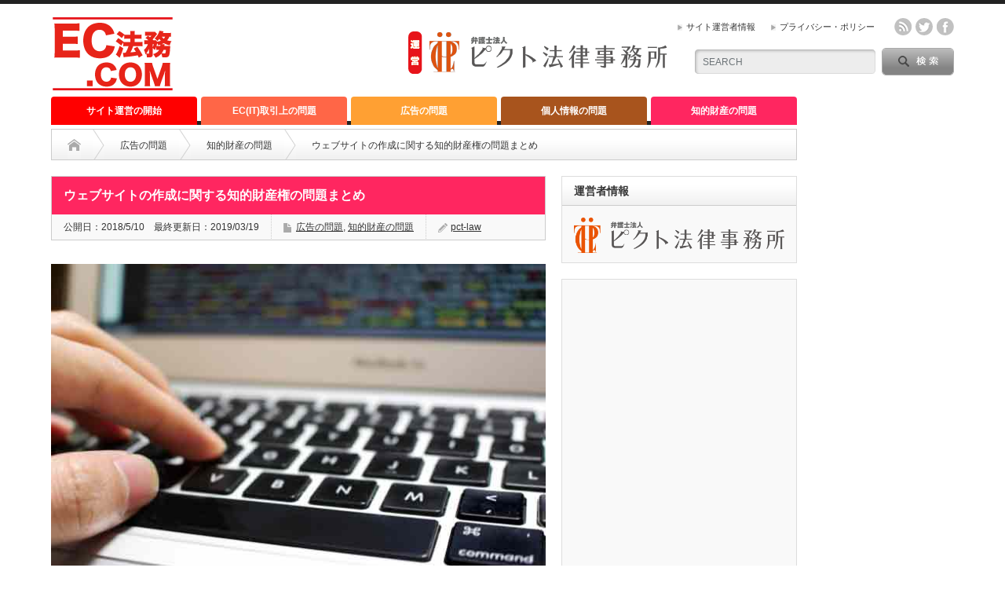

--- FILE ---
content_type: text/plain
request_url: https://www.google-analytics.com/j/collect?v=1&_v=j102&a=197091986&t=pageview&_s=1&dl=https%3A%2F%2Fec-houmu.com%2Fright%2Fwebsite_outline&ul=en-us%40posix&dt=%E3%82%A6%E3%82%A7%E3%83%96%E3%82%B5%E3%82%A4%E3%83%88%E3%81%AE%E4%BD%9C%E6%88%90%E3%81%AB%E9%96%A2%E3%81%99%E3%82%8B%E7%9F%A5%E7%9A%84%E8%B2%A1%E7%94%A3%E6%A8%A9%E3%81%AE%E5%95%8F%E9%A1%8C%E3%81%BE%E3%81%A8%E3%82%81%20%7C%20EC%E6%B3%95%E5%8B%99%E3%83%89%E3%83%83%E3%83%88%E3%82%B3%E3%83%A0%EF%BD%9E%E5%BC%81%E8%AD%B7%E5%A3%AB%E3%81%8C%E9%81%8B%E5%96%B6%E3%81%99%E3%82%8BIT%E6%B3%95%E5%BE%8B%E3%82%B5%E3%82%A4%E3%83%88%EF%BD%9E&sr=1280x720&vp=1280x720&_u=IEBAAEABAAAAACAAI~&jid=675910611&gjid=194088017&cid=8630838.1769022424&tid=UA-53302971-1&_gid=1115066750.1769022424&_r=1&_slc=1&z=1085601136
body_size: -449
content:
2,cG-LV7WCQKQ0T